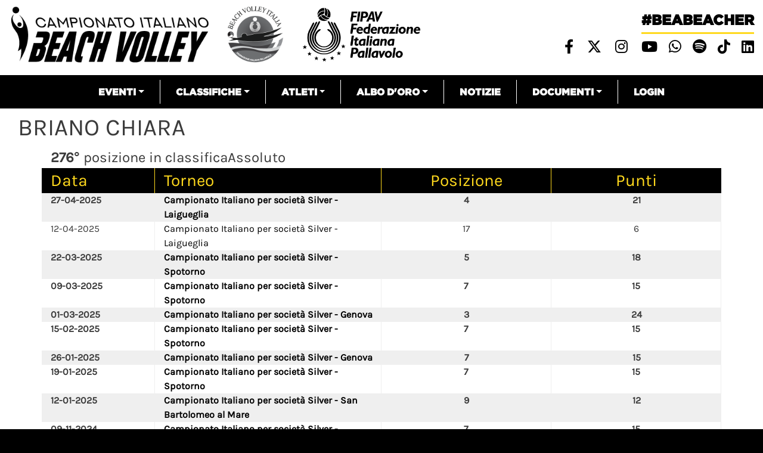

--- FILE ---
content_type: text/css
request_url: https://beachvolley.federvolley.it/themes/custom/beachvolley/css/style.css?t5v41e
body_size: 4987
content:
/**
 * @file
 * Subtheme specific CSS.
        #000 -> #000
        #ffd91d
 */
@font-face {
    font-family: "Gotham";
    src: url("../fonts/gotham/Gotham-Black.otf");
}

@font-face {
    font-family: "Karla";
    src: url("../fonts/karla/Karla-Regular.ttf");
}

@font-face {
    font-family: "Karla-bold";
    src: url("../fonts/karla/Karla-Bold.ttf");
}

a:hover, a:focus, .link:hover, .link:focus {
    color: #000;
}

.list-group-item {
    border: 0;
    border-bottom: 1px solid black;
}
.list-group-item:last-child {
    border-radius: 0;
}
.item-list ul li {
    padding: 8px 0 10px;
}

a {
    text-decoration: none;
}

a:hover {
    text-decoration: none;
}

body {
    font-family: Karla, sans-serif;
}

.path-frontpage #page, .path-frontpage  #main-wrapper {
    background-color: #efefef !important;
}

.btn, .btn-primary {
    padding: 5px 10px;
    background-color: #ffd91d;
    color: #000;
    text-transform: uppercase;
    text-decoration: none;
    font-weight: bold;
}

.btn-square {
    border-radius: 0;
}

.scopri-di-piu,
.scopri-di-piu a{
    text-decoration: none;
    color: #000;
    font-family: Gotham;
}

#drupal-off-canvas select {
    -webkit-appearance: none;
    -moz-appearance: none;
}

.social-links-header {
    list-style: none;
    padding-left: 0;
    text-align: right;
    margin-top: 15px;
}

.social-links-header:after {
    clear: both;
}

.social-links-header li {
    display: inline-block;
    margin-right: 15px;
}

.social-links-header li:last-child {
    margin-right: 0;
}

social-links-header li a {
    font-size: 0;
}

.top-header .social-links-header li a i:before{
    color: black;
    font-size: 24px;
}

.top-header .social-links-header li a:hover i:before{
    color: #000;
}

.top-header-left img {
    margin-right: 25px;
    width: auto;
    max-height: 95px;
    max-width: 100%;
}

.top-header-right {
    margin-top: 15px;
}

.top-header-right .beabeacher-header {
    text-transform: uppercase;
    margin-bottom: 10px;
    text-align:right;
}

.beabeacher-header a {
    padding-bottom: 8px;
    font-weight: bold;
    font-family: Gotham;
    font-size: 24px;
}

.top-header-right .beabeacher-header a {
    color: black;
    border-bottom: 3px solid #ffd91d;
}

.top-header-right .beabeacher-header a:hover {
    text-decoration: none;
}

#navbar-main {
    background-color: #000 !important;
    margin-top: 5px;
}

#navbar-main .menu--main {
    margin: auto;
}

#navbar-main .menu--main a {
    color: white;
    text-transform: uppercase;
    font-size: 16px;
    font-weight: bold;
    font-family: Gotham;
}

@media (min-width: 991px) AND (max-width: 1199px) {
    #navbar-main .menu--main a {
        font-size: 11px;
    }
}

#navbar-main .menu--main .contextual-links a {
    color: black;
}

#navbar-main .menu--main a:hover {
    text-decoration: none;
    color: #ffd91d;
}

#navbar-main .menu--main li {
    padding-right: 18px;
    padding-left: 18px;
    border-right: 1px solid white;
}

#navbar-main .menu--main li .dropdown-item:focus,
#navbar-main .menu--main li .dropdown-item:hover {
    background-color: black;
    color: #ffd91d;
}

#navbar-main .menu--main li:first-child {
    padding-left: 0;
}

#navbar-main .menu--main li:last-child {
    padding-right: 0;
    border-right: none;
}

#navbar-main .menu--main li > ul  {
    border-top: #ffd91d;
    border-radius: 0;
    padding: 5px;
    background-color: black;
}

#navbar-main .menu--main li > ul li,
#navbar-main .menu--main li > ul li:first-child
{
    padding: 2px 10px;
    border-right: none;
}

#navbar-main .navbar-toggler-icon
{
    background-image: url(../images/hamburger.svg);
}
.img-responsive img {
    width: 100%;
    height: auto;
}
.permanent-marker {
    font-family: Permanent Marker, sans-serif;
}

.slick--view--slider-home .wrapper-testo-slider {
    position: absolute;
    bottom: 50px;
    color: white;
    left: 50px;
}

.slick--view--slider-home .wrapper-testo-slider a,
.slick--view--slider-home .wrapper-testo-slider a:hover {
	color: white;
}

.slick--view--slider-home .wrapper-testo-slider p > span, 
.slick--view--slider-home .wrapper-testo-slider p a > span {
    background-color: rgba(0, 0, 0, 0.7);
    padding: 0 10px;
}

.slick--view--slider-home .wrapper-testo-slider .testo-slider p {
    margin-bottom: 0;
    line-height: 49px;
}

.slick--view--slider-home .wrapper-testo-slider .sotto-testo-slider p {
    margin-bottom: 0;
    line-height: 31px;
}

.permanent-slider-title {
    font-family: Permanent Marker, sans-serif;
    color: #ffd91d;
}

.slick--view--slider-home .wrapper-testo-slider .testo-slider {
    font-size: 42px;
}

.slick--view--slider-home .wrapper-testo-slider .sotto-testo-slider {
    font-size: 26px;
}

.slick--view--slider-home .slick__slide {
    position: relative;
}

.view-tappe-campionato-corrente img {
    width: 100%;
    height: auto;
}

.view-tappe-campionato-corrente .node .field--type-image,
.view-tappe-campionato-corrente .node .field--type-image img{
    margin: 0;
}

.view-tappe-campionato-corrente .data-tappa {
    position: absolute;
    background-color: #ffd91d;
    color: #000;
    top: 0;
    right: 0;
    padding: 0 5px;
    font-size: 20px;
    font-family: Gotham;
}

.view-tappe-campionato-corrente article.tappa-passata .data-tappa {
    background-color: rgba(55, 55, 55, 0.8);
    color: white;
}

.view-tappe-campionato-corrente article.tappa-passata:hover .data-tappa {
    background-color: transparent;
}

.view-tappe-campionato-corrente .informazioni-tappa {
    position: absolute;
    bottom: 0;
    background-color: rgba(0, 0, 0, 0.8);
    font-size: 28px;
    color: white;
    padding: 2px 10px;
    text-transform: uppercase;
    width: 100%;
    font-family: Gotham;
}

.view-tappe-campionato-corrente .elemento-contenitore {
    margin-bottom: 17px;
}

.view-tappe-campionato-corrente article.tappa-passata .informazioni-tappa {
    background-color: rgba(55, 55, 55, 0.8);
}

.view-tappe-campionato-corrente .informazioni-tappa-principale {
    position: absolute;
    bottom: 0;
    background-color: rgba(0, 0, 0, 0.8);
    width: 100%;
    padding: 15px 15px 10px 20px;
    font-family: Gotham;
}

.view-tappe-campionato-corrente .informazioni-tappa-principale .field--name-field-tipo-tappa {
    color: #ffd91d;
    font-size: 24px;
    text-transform: uppercase;
    font-weight: bold;
}

.view-tappe-campionato-corrente .informazioni-tappa-principale .field--name-field-luogo {
    color: white;
    font-size: 44px;
    text-transform: uppercase;
    line-height: 50px;
}

.view-tappe-campionato-corrente .informazioni-tappa-principale .informazioni-container {
    border-left: 5px solid #ffd91d;
    padding-left: 10px;
}

.view-tappe-campionato-corrente .contenitore-secondario-tappe > div:first-child {
    margin-bottom: 17px;
}

.view-tappe-campionato-corrente article:hover .informazioni-tappa {
    background-color: transparent;
    z-index: 4;
}

.view-tappe-campionato-corrente article:hover .data-tappa {
    z-index: 4;
}

.view-tappe-campionato-corrente article:hover .informazioni-tappa-principale {
    background-color: transparent;
    z-index: 4;
}

.view-tappe-campionato-corrente article {
    z-index: 2;
    position: relative;
}

.view-tappe-campionato-corrente article:hover {
    -webkit-box-shadow: 0px 0px 5px 1px rgba(0, 0, 0, 0.5);
    -moz-box-shadow: 0px 0px 5px 1px rgba(0, 0, 0, 0.5);
    box-shadow: 0px 0px 5px 1px rgba(0, 0, 0, 0.5);
}

.view-tappe-campionato-corrente article:hover .overlay {
    width: 100%;
    height: 100%;
    background-color: rgba(0, 0, 0, 0.8);
    position: absolute;
    z-index: 3;
    top: 0;
    left: 0;
}

.view-tappe-campionato-corrente article.tappa-passata:hover .overlay {
    background-color: rgba(55, 55, 55, 0.8);
}

.view-tappe-campionato-corrente .scopri-di-piu {
    margin-top: 10px;
    display: none;
}

.view-tappe-campionato-corrente article:hover .scopri-di-piu {
    display: inline-block;
}

.view-tappe-campionato-corrente .informazioni-tappa .scopri-di-piu {
    font-size: 16px;
    color: #ffd91d;
}

.view-tappe-campionato-corrente .intestazione-tappe-homepage {
    padding: 5px 0 5px 20px;
    border-left: 5px solid #ffd91d;
    text-transform: uppercase;
    position: relative;
}

.view-tappe-campionato-corrente .intestazione-tappe-homepage .tipo-tappe {
    color: #000;
    font-family: Karla-bold;
}

.view-tappe-campionato-corrente .intestazione-tappe-homepage .titolo-tappe {
    font-size: 46px;
    text-transform: uppercase;
    line-height: 100%;
    font-family: Gotham;
}

.view-tappe-campionato-corrente .intestazione-tappe-homepage .calendario-completo {
    color: #000;
    font-family: Karla-bold;
    position: absolute;
    right: 0;
    bottom: 0;
}

.view-tappe-campionato-corrente .intestazione-tappe-homepage .titolo-tappe::first-letter {
    font-size: 58px;
}

.block-views-blocktappe-campionato-corrente-block-1 {
    padding-top: 25px;
    padding-bottom: 20px;
    background-color: #efefef;
}

#block-storiailbeachvolley {
    background-color: #000;
}

#block-storiailbeachvolley .la-storia-immagine img {
    height: auto;
    width: 100%;
}

#block-storiailbeachvolley .la-storia-testo {
    color: white;
    padding: 25px 5px;
}

#block-storiailbeachvolley .la-storia-intestazione {
    text-transform: uppercase;
}

#block-storiailbeachvolley .la-storia-titolo {
    font-size: 48px;
    font-family: Gotham;
}

.view-atleti-home-page .views-field-field-immagine-atleta img{
    width: 100%;
    height: auto;
}

.view-atleti-home-page .view-content .col {
    padding-left: 1px;
    padding-right: 1px;
}

.view-atleti-home-page .view-content .col:first-child {
    padding-left: 1px;
}

.view-atleti-home-page .view-content .col:last-child {
    padding-right: 1px;
}

.view-atleti-home-page .view-content .row {
    margin-right: 0;
    margin-left: 0;
}

.view-atleti-home-page .view-content .singolo-atleta-home-page {
    position: relative;
}

.view-atleti-home-page .view-content .informazioni-atleta {
    position: absolute;
    width: 100%;
    bottom: 0;
    background-color: rgba(0, 0, 0, 0.7);
    padding: 15px 10px;
}

.view-atleti-home-page .view-content .informazioni-atleta .nome-atleta {
    color: white;
    font-family: Gotham;
    font-size: 20px;
    text-transform: uppercase;
    margin-bottom: 0;
}

.view-atleti-home-page .view-content .informazioni-atleta .nome-atleta {
    color: white;
    font-family: Gotham;
    font-size: 20px;
    text-transform: uppercase;
    margin-bottom: 0;
}

.view-atleti-home-page .view-content .informazioni-atleta .link-atleta {
    margin-bottom: 0;
}

.view-atleti-home-page .view-content .informazioni-atleta .link-atleta a {
    color: #ffd91d;
}

.view-atleti-home-page .view-content .immagine-atleta-home-page img {
    width: 100%;
    height: auto;
}

.view-atleti-home-page .view-header {
    text-align: center;
    margin: 5px auto 20px auto;
}

.view-atleti-home-page .view-header .permanent-slider-title {
    color: #000;
    font-size: 48px;
    display: inline-block;
}

.block-views-blockatleti-home-page-block-1 {
    padding-bottom: 20px;
    background-color: #efefef;
}

.view-atleti-home-page .view-header .permanent-slider-title:after {
    content: "";
    display: block;
    margin: 0 auto;
    width: 50%;
    padding-top: 0;
    border-bottom: 3px solid #ffd91d;
}

.view-atleti-home-page .link-atleti-home {
    position: absolute;
    top: 10px;
    right: 25px;
    font-weight: bold;
}

.block-views-blocknotizie-homepage-block-1 {
    padding: 20px 0;
    background-color: #efefef;
}

.block-views-blocknotizie-homepage-block-1 h2 {
    text-align: center;
    background-color: #000;
    color: white;
    font-family: Gotham;
    text-transform: uppercase;
    font-size: 36px;
}

.block-views-blocknotizie-homepage-block-1 .views-field-field-immagine img,
.view-notizie-homepage .views-field-field-immagine img {
    width: 100%;
    height: auto;
}

.block-views-blocknotizie-homepage-block-1 .views-field-field-data-notizia,
.view-notizie-homepage .views-field-field-data-notizia {
    margin-top: 5px;
    border-bottom: 2px solid #ababab;
    color: #ababab;
}

.block-views-blocknotizie-homepage-block-1 .row > .col {
}

.block-views-blocknotizie-homepage-block-1 .row .views-field-nothing,
.view-notizie-homepage  .row .views-field-nothing{
    /*position: absolute;
    bottom: 0;*/
    background: white;
    height: 100%;
}

.block-views-blocknotizie-homepage-block-1 .row .views-field-body,
.view-notizie-homepage  .row .views-field-body {
    margin-bottom: 10px;
}

.block-views-blocknotizie-homepage-block-1 .informazioni-notizia,
.view-notizie-homepage .informazioni-notizia {
    padding: 10px 15px 20px;
    line-height: 1.2;
}

.block-views-blocknotizie-homepage-block-1 .leggi-tutto-singola-notizia,
.view-notizie-homepage .leggi-tutto-singola-notizia {
    position: absolute;
    bottom: 20px;
    right: 30px;
}

.block-views-blocknotizie-homepage-block-1 .views-field-title,
.view-notizie-homepage .views-field-title {
    font-size: 18px;
    font-weight: bold;
    font-family: Gotham;
    margi-top: 3px;
}

.view-notizie-homepage .pagination {
    justify-content: center;
}

#block-simpleinstagramfeed .instagram-feed img {
    width: 25% !important;
    margin: 0 !important;
}

.view-sponsor-footer {
    text-align: center;
}

.view-sponsor-footer .link-partner img {
    width: 40%;
    height: auto;
}

.view-sponsor-footer .link-partner .immagine-partner-hover {
    display: none;
}

.view-sponsor-footer .link-partner:hover .immagine-partner {
    display: none;
    -webkit-transition: display 0.3s;
    -moz-transition: display 0.3s;
    -ms-transition: display 0.3s;
    -o-transition: display 0.3s;
    transition: display 0.3s;
}

.view-sponsor-footer .link-partner:hover .immagine-partner-hover {
    display: initial;
    -webkit-transition: display 0.3s;
    -moz-transition: display 0.3s;
    -ms-transition: display 0.3s;
    -o-transition: display 0.3s;
    transition: display 0.3s;
}

/*
TODO assegnare classi a viste capire perché non fa 100%
 */
.block-views-blocksponsor-footer-block-1,
.block-views-blocksponsor-footer-block-2,
.block-views-blocksponsor-footer-block-3,
.block-views-blocksponsor-footer-block-4,
#views-bootstrap-sponsor-footer-block-1,
#views-bootstrap-sponsor-footer-block-2,
#views-bootstrap-sponsor-footer-block-3,
#views-bootstrap-sponsor-footer-block-4{
    width: 100%;
}

.block-views-blocksponsor-footer-block-1:after {
    clear: both;
}

.block-views-blocksponsor-footer-block-1 .view-content .views-view-grid {
    margin: auto;
}
/*.block-views-blocksponsor-footer-block-1 .view-content .views-view-grid .col {
    border-right: 1px solid #ababab;
}*/
.block-views-blocksponsor-footer-block-1 .view-content .views-view-grid .col:last-child {
    border: 0;
}

.footer-logo, footer-info {
    padding: 0 25px;
}

.footer-logo img {
    width: auto;
    max-height: 150px;
    max-width: 100%;
}

.footer-logo-left {
    border-right: 1px solid #ffd91d;
}

.footer-logo-right {

}

.site-footer .block {
    border: 0;
    margin: 0;
}

.site-footer p {
    margin: 0;
}

.region-footer-third div.block {
    margin: auto;
}

.site-footer .content .beabeacher-header a {
    color: black;
}

.site-footer .content .social-links-header a {
    font-size: 0;
}

.site-footer .content .social-links-header a i:before {
    font-size: 24px;
}

.site-footer .content, .site-footer .content a, .site-footer .content i {
    color: black;
}

.site-footer .social-links-header a {
    font-size: 24px;
}

.site-footer .content ol:not(.menu), .site-footer .content ul:not(.menu) {
    padding: 0;
}

.region-footer-fourth .block {
    width: 100%;
    text-align: right;
}

.region-footer-fourth .content,
.region-footer-fifth .content {
    font-size: 20px;
}

.node.atleta .field--name-field-immagine-atleta img {
    width: 100%;
    height: auto;
}

.node.atleta .titolo-left-border {
    padding: 8px 20px;
    border-left: 3px solid #ffd91d;
    margin-bottom: 15px;
}

.node.atleta .field--name-field-nome {
    color: #000;
    font-size: 28px;
    line-height: 1;
}

.node.atleta .field--name-field-cognome {
    color: #000;
    font-size: 42px;
    margin-bottom: 8px;
    font-weight: bold;
    line-height: 1;
}

.node.atleta .atleta-info-box .field--name-field-club {
    font-size: 22px;
    line-height: 1;
    font-weight: bold;
}

.node.atleta .atleta-info-box {
    border-bottom: 2px solid #ababab;
    padding: 6px 0;
}

.node.atleta .atleta-info-box:last-child {
    border-bottom: 0;
}

.titolo-nodo-grigio {
    color: #ababab;
    font-weight: bold;
    text-transform: uppercase;
}

.node.atleta .atleta-info-box .testo-info-atleta {
    color: #000;
    font-weight: bold;
}

.atleta-footer {
    margin-top: 15px;
}

.atleta-footer .atleta-menu a,
.atleta-footer .atleta-menu a:focus,
.atleta-footer .atleta-menu a:hover{
    color: #000;
    font-size: 18px;
    text-decoration: none;
    font-family: Gotham;
    border-bottom: 2px solid #ffd91d;
}

.atleta-footer .atleta-menu a.collapsed {
    color: #ababab;
    border-bottom: 0;
}

.atleta-footer .atleta-menu-element:last-child {
    border-right: 0;
}

.atleta-footer .atleta-menu {
    margin-bottom: 10px;
    border-bottom: 2px solid #ababab;
    padding-bottom: 20px;
}

.atleta-footer .atleta-menu-element {
    border-right: 2px solid #ababab;
}

.node.atleta .atleta-footer .atleta-info-box:last-child {
    border-bottom: 2px solid #ababab;
    padding: 6px 0;
}

.node.atleta .atleta-info-icona img {
    width: 150%;
    height: auto;
}

.node.atleta .atleta-info-box-footer {
    display: inline-block;
    vertical-align: middle;
    margin-left: 20px;
}

.node.atleta .wrapper-info-box-footer  {
    margin: 25px 0 20px 40px;
}

.node.atleta .wrapper-info-box-footer:last-child  {
    margin-left: 25px;
}

.node.atleta .atleta-footer-row > .col  {
    border-right: 2px solid #ababab;
}

.node.atleta .atleta-footer-row > .col:last-child  {
    border-right: 0;
}

.node.atleta .atleta-info-box-footer .titolo-info-atleta {
    font-size: 26px;
    color: #ababab;
    line-height: 1;
    text-transform: uppercase;
}

.node.atleta .atleta-info-box-footer .testo-info-atleta {
    color: #000;
    font-size: 42px;
    line-height: 1;
    text-transform: uppercase;
}

#atleta-footer{
    margin-bottom: 25px;
}

.node .field--type-image {
    float: none;
}

.node .field--type-image img{
    width: 100%;
    height: auto;
    margin: 0;
}

.node.atleta .atleta-info-box-footer .field--name-field-altezza {
    display: inline-block;
}

.node-tappa-full .field--name-field-foto-tappa {
    margin: 0 -15px;
}

.node-tappa-full .field--name-field-immagine-intestazione {
    margin: 0 -15px;
}

.node-tappa-full .menu-tappa {
    margin: 0 -15px;
    background-color: #efefef;
}

.node-tappa-full .menu-tappa .row {
    margin: 0;
}

.node-tappa-full .menu-tappa-item {
    padding: 0;
}

.node-tappa-full .menu-tappa-item a {
    display: block;
}

.node-tappa-full .menu-tappa a {
    color: #000;
    text-transform: uppercase;
    text-decoration: none;
    font-weight: bold;
    background-color: #ffd91d;
    border-bottom: 5px solid #000;
    border-right: 2px solid white;
    padding: 10px 0;
}

.node-tappa-full .menu-tappa .menu-tappa-item:first-child a {
    border-left: 2px solid white;
}

.node-tappa-full .menu-tappa a.collapsed {
    background-color: transparent;
    padding: 10px 0 15px;
    border-bottom: 0;
}

.node-tappa-full .titolo-info-tappa {
    color: #000;
    border-left: 7px solid #ffd91d;
    padding-left: 25px;
    margin-bottom: 15px;
}

.node-tappa-full .field--name-field-descrizione {
    /*margin: 15px 0;*/
}

.node-tappa-full .tappa-elemento-corrente {
    margin-top: 25px;
    margin-bottom: 25px;
}

.node-tappa-full .field--name-field-luogo {
    font-size: 48px;
    font-weight: bold;
    text-transform: uppercase;
    line-height: 1;
}

.node-tappa-full .field--date-formattate {
    font-size: 24px;
    font-weight: bold;
    line-height: 1;
}

.node-tappa-full .elemento-pagina-tappa.informazioni .field__label {
    font-weight: bold;
}

.node-tappa-full .elemento-pagina-tappa.informazioni .field__label:after {
    content: ':';
}

.node-tappa-full .elemento-pagina-tappa.informazioni .field--name-field-costo-iscrizione .field__item:after {
    content: '€';
}

.node-tappa-full .elemento-pagina-tappa.informazioni .fab {
    font-size: 26px;
    margin-right: 10px;
}

.node-tappa-full .elemento-pagina-tappa {
    border-bottom: 2px solid #ababab;
    margin-top: 10px;
    margin-bottom: 10px;
}

.node-tappa-full .elemento-pagina-tappa:last-child {
    border-bottom: 0;
}

.node-tappa-full .elemento-pagina-tappa p:last-child {
    margin-bottom: 0;
}

.node-tappa-full .left-tappa {
    border-right: 2px solid #ababab;
}

.node-tappa-full .elemento-pagina-tappa .titolo-nodo-grigio,
.node-tappa-full .sponsor-torneo-wrapper .titolo-nodo-grigio {
    font-size: 24px;
    font-weight: bold;
    line-height: 1;
    margin-bottom: 10px;
}

.node-tappa-full .sponsor-torneo-wrapper .titolo-nodo-grigio span {
    border-bottom: 2px solid #ababab
}

.node-tappa-full .right-tappa .elemento-pagina-tappa i:before {
    color: #ffd91d;
    font-size: 24px;
}

.node-tappa-full .right-tappa .field__item {
    color: #000;
    font-size: 18px;
}

.node-tappa-full .right-tappa .field--name-field-data-inizio,
.node-tappa-full .right-tappa .field--name-field-data-fine{
    margin-bottom: 15px;
}

.node-tappa-full .right-tappa .field__item  {
    font-size: 20px;
    font-weight: bold;
}

caption {
    caption-side: top;
}

.site-footer {
    background: #fff !important;
}

.view-elenco-tappe-frontend .views-field-field-sesso-torneo,
.view-elenco-tappe-frontend-passato .views-field-field-sesso-torneo {
    color: black;
    font-weight: bold;
    text-align: center;
}

.view-elenco-tappe-frontend .views-field-field-foto-tappa,
.view-elenco-tappe-frontend-passato .views-field-field-foto-tappa {
    text-align: center;
}
.view-elenco-tappe-frontend .views-field-field-foto-tappa:after,
.view-elenco-tappe-frontend-passato .views-field-field-foto-tappa:after{
    content: "";
    display: block;
    margin: 0 auto;
    width: 30%;
    padding-top: 0;
    border-bottom: 3px solid #ffd91d;
    padding-bottom: 10px;
}

.view-elenco-tappe-frontend .views-field-field-foto-tappa img,
.view-elenco-tappe-frontend-passato .views-field-field-foto-tappa img{
    max-width: 60%;
    height: auto;
    margin: auto;
}

.view-elenco-tappe-frontend .singola-tappa,
.view-elenco-tappe-frontend-passato .singola-tappa{
    padding-top: 15px;
    padding-bottom: 15px;
}

.view-elenco-tappe-frontend .row:nth-child(odd) .singola-tappa:nth-child(odd),
.view-elenco-tappe-frontend-passato .row:nth-child(odd) .singola-tappa:nth-child(odd) {
    background-color: rgba(230, 230, 230, 0.5);
}

.view-elenco-tappe-frontend .row:nth-child(even) .singola-tappa:nth-child(even),
.view-elenco-tappe-frontend-passato .row:nth-child(even) .singola-tappa:nth-child(even) {
    background-color: rgba(230, 230, 230, 0.5);
}

.view-elenco-tappe-frontend .singola-tappa .field-data,
.view-elenco-tappe-frontend-passato .singola-tappa .field-data {
    font-size: 14px;
}

.view-elenco-tappe-frontend .singola-tappa .field-titolo,
.view-elenco-tappe-frontend-passato .singola-tappa .field-titolo {
    border-bottom: 3px solid #ffd91d;
}
.view-elenco-tappe-frontend .singola-tappa .field-titolo a,
.view-elenco-tappe-frontend-passato .singola-tappa .field-titolo a{
    color: black;
    font-size: 24px;
}

.node-tappa-full #classifica .elenco-numerato-tappa {
    width: 35px;
}

.node-tappa-full #classifica .elenco-position-0 {
    font-size: 30px;
    font-weight: bold;
}

.node-tappa-full #classifica .elenco-position-1 {
    font-size: 24px;
    font-weight: bold;
}

.node-tappa-full #classifica .elenco-position-2 {
    font-size: 20px;
    font-weight: bold;
}

.node-tappa-full .field--name-field-galleria-tappa {
    margin: 0;
}

.node-tappa-full #risultati .filtro {
    background-color: #efefef;
    text-align: center;
    border-radius: 10px;
    padding: 5px 10px;
    text-transform: uppercase;
    font-weight: bold;
    cursor: pointer;
}

.node-tappa-full #risultati .filtro:hover,
.node-tappa-full #risultati .filtro.active {
    background-color: #ffd91d;
}

.node-tappa-full #risultati .btn {
    background-color: transparent;
}

.node-tappa-full #risultati .card {
    margin-bottom: 20px;
}

.node-tappa-full #risultati .filtro.active {
    background-color: #ffd91d;
}

.node-tappa-full #risultati .elemento-riga-risultato {
    line-height: 40px;
}

.node-tappa-full #risultati .elemento-riga-risultato a {
    color: black;
}

.node-tappa-full #risultati .elemento-riga-risultato a:hover {
    color: #ffd91d;
}

.node-tappa-full #risultati .elemento-riga-risultato.punteggio-match {
    font-size: 28px;
    font-weight: bold;
}

.node-tappa-full #risultati .elemento-riga-risultato.punteggio-match .punteggio-singolo-set {
    font-size: 14px;
    font-weight: normal;
}

.intestazione-tabella-nera {
    background-color: black;
    color: #ffd91d;
}

.intestazione-tabella-nera a,
.intestazione-tabella-nera a:hover,
.intestazione-tabella-nera a:visited {
    color: #ffd91d;
}

.intestazione-tabella-nera.intestazione-qualificazione {
    color: black;
    background-color: #ffd91d;
    font-weight: bold;
}

.intestazione-tabella-nera.intestazione-qualificazione .border-bottom-yellow {
    border-bottom-color: black;
}

.node-tappa-full #risultati .elemento-riga-risultato.vincitore {
    font-weight: bold;
}

.node-tappa-full #risultati .risultato-wrapper {
    background-color: #efefef;
    margin-bottom: 10px;
}

.posizionamenti-atleti .intestazione-tabella-nera,
.view-strutture .intestazione-tabella-nera{
    font-size: 28px;
    text-align: center;
}

.posizionamenti-atleti .intestazione-tabella-nera .col {
    border-right: 1px solid #ffd91d;
}

.posizionamenti-atleti .posizionamenti-elenco
.posizionamenti-atleti .posizionamenti-elenco .row .col {
    border-right: 1px solid white;
}
.link-paginazione-classifica-wrapper {
    overflow-x: auto;
}
.link-paginazione-classifica-wrapper .link-paginazione-classifica {
    padding: 0 5px;
    border-bottom: 2px solid #ffd91d;
    margin-right: 2px;
}
.link-paginazione-classifica-wrapper .link-paginazione-classifica.pagina-corrente {
    border-bottom-color: black;
}
.link-paginazione-classifica-wrapper .link-paginazione-classifica:last-child {
    margin-right: 0;
}
.posizionamenti-atleti .intestazione-tabella-nera .col:last-child,
.posizionamenti-atleti .posizionamenti-elenco .row .col:last-child {
    border-right: 0;
}

.posizionamenti-atleti .posizionamenti-elenco .row:nth-child(odd),
.view-strutture .item-list li:nth-child(odd) {
    background-color: #efefef;
}

.posizionamenti-atleti .posizionamenti-elenco .row:nth-child(even) .col {
    border-right: 1px solid #efefef;
}

.posizionamenti-atleti .posizionamenti-elenco .row.ranked {
    font-weight: bold;
}

.node.atleta.solo-risultati {
    margin-bottom: 25px;
}

.node.atleta .classifica-posizione-atleta {
    font-size: 24px;
}

.node.atleta .numero-classifica {
    font-weight: bold;
}

.node.node--type-notizia .field--type-image img{
    width: auto;
    float: left;
    margin-right: 20px;
}

.border-bottom-dark-grey {
    border-bottom: 1px solid #ababab;
}

.border-right-dark-grey {
    border-right: 1px solid #ababab;
}

.node--type-page .content .title,
.node--type-location .content .title {
    text-align: center;
}

.cartina-italia .regione {
    cursor: pointer;
}

.cartina-italia .regione:hover path,
.cartina-italia .regione-attiva.regione path{
    fill: #ffd91d;
}

.word-break{
    -ms-word-break: break-all;
    word-break: break-all;
}

.node img {
    max-width: 100%;
}

#block-custominstagramfeed {
    clear: both;
}
/*
.block-instagram-feeder .instagram-custom-feed a {
    width: 25%;
    display: inline-block;
    position: relative;
}
*/
#block-custominstagramfeed .instagram-custom-feed .custom-gallery-item {
    width: 25%;
    float: left;
    position: relative;
    margin: 0 !important;
    padding: 0 !important;
    overflow: hidden;
}

#block-custominstagramfeed .instagram-custom-feed img {
    position: absolute;
    left: 50%;
    top: 50%;
    -webkit-transform: translateY(-50%) translateX(-50%);
}

.view-elenco-tappe-frontend-passato .view-filters {
    margin-top: 20px;
}

.border-bottom-yellow {
    border-bottom: 1px solid #ffd91d;
}

.youtube-torneo-video-container {
    position: relative;
    padding-bottom: 40%; /* 16:9 */
    height: 0;
}

.youtube-torneo-video-container iframe {
    position: absolute;
    top: 0;
    left: 0;
    width: calc(100% + 30px);
    height: 100%;
    margin-left: -15px;
    margin-right: -15px;
}

.featured-bottom {
    min-height: 100px;
    background-color: black;
}

.region-featured-bottom-first {
    background-color: black;
    padding: 25px 0;
}

.live-score-stream {
    border-top: 1px solid #ffd91d;
    border-bottom: 1px solid #ffd91d;
    background-color: black;
    color: white;
    text-align: center;
    font-weight: bold;
    display: none;
}


.live-score-stream .live-rosso {
    color: red;
    font-size: 28px;
}

.live-score-stream .risultati-even {
    color: #ffd91d;
}

.live-score-stream .punteggio {
    color: red;
    font-size: 24px;
}

.live-score-stream .risultati-points {
    color: #ffd91d;
}

.live-score-stream .row {
    border-bottom: 1px solid white;
}

.risultati-link-tabellone {
    background-color: black;
    font-size: 24px;
    font-weight: bold;
}

.risultati-link-tabellone a{
    color: white;
    margin-left: 10px;
}

.risultati-link-tabellone a:hover{
    color: #ffd91d;
}
#views-bootstrap-sponsor-footer-block-3 .row, #views-bootstrap-sponsor-footer-block-2 .row, #views-bootstrap-sponsor-footer-block .row {
    justify-content: center;
	margin:0 !important;
}
div#views-bootstrap-sponsor-footer-block-1 .row {
    margin: 0 !important;
}
#views_slideshow_cycle_teaser_section_slider_home-block_1 {
    margin: 0 auto;
}
@media (max-width: 1199px) {
    .top-header-left img {
        max-height: 70px;
    }
}

@media (max-width: 991px) {
    #navbar-main .menu--main li {
        padding-left: 0;
        padding-right: 0;
    }
    .top-header-left img {
        max-height: 55px;
    }
}

@media (max-width: 575px) {
    .view-atleti-home-page .link-atleti-home {
        position: static;
    }
    .view-atleti-home-page .link-atleti-home > div {
        display: inline-block;
        margin-right: 15px;
    }
    .slick--view--slider-home .slick__slide {
        position: relative;
    }
    .slick--view--slider-home .wrapper-testo-slider {
        top: 10px;
        left: 10px;
    }
    .slick--view--slider-home .wrapper-testo-slider .testo-slider {
        font-size: 20px;
    }
    .slick--view--slider-home .wrapper-testo-slider .testo-slider p {
        line-height: 24px;
    }
    #block-storiailbeachvolley .la-storia-immagine {
        text-align: center !important;
    }
    #block-storiailbeachvolley .la-storia-immagine img {
        width:40%;
    }
    #navbar-main .menu--main li {
        padding-left: 0;
        padding-right: 0;
    }
    .top-header-left img {
        max-width: 40%;
        max-height: 35px;
    }
    .region-footer-fourth .block {
        text-align: center;
    }
    .region-footer-fifth .block {
        width: 100%;
        text-align: center;
    }
    .posizionamenti-atleti .intestazione-tabella-nera, .view-strutture .intestazione-tabella-nera {
        font-size: 20px;
    }
    .posizionamenti-atleti .intestazione-tabella-nera .col,
    .posizionamenti-atleti .posizionamenti-elenco .col {
        padding-left: 5px;
        padding-right: 5px;
    }
    .posizionamenti-atleti .posizionamenti-elenco {
        font-size: 13px;
    }
}

.fonzies img{
    width:12%!important;
}

ul#widget_pager_bottom_slider_home-block_1 li.list-group-item {
    width: 20px;
    height: 20px;
    border-radius: 100%;
    display: inline-block;
}
ul#widget_pager_bottom_slider_home-block_1 {
    display: block;
}
.view-documenti .item-list {
    margin-top: 30px;
}
.item-list h3 {
    background: #002099;
    margin-bottom: 0;
    color: #fff;
    padding: 10px;
}
